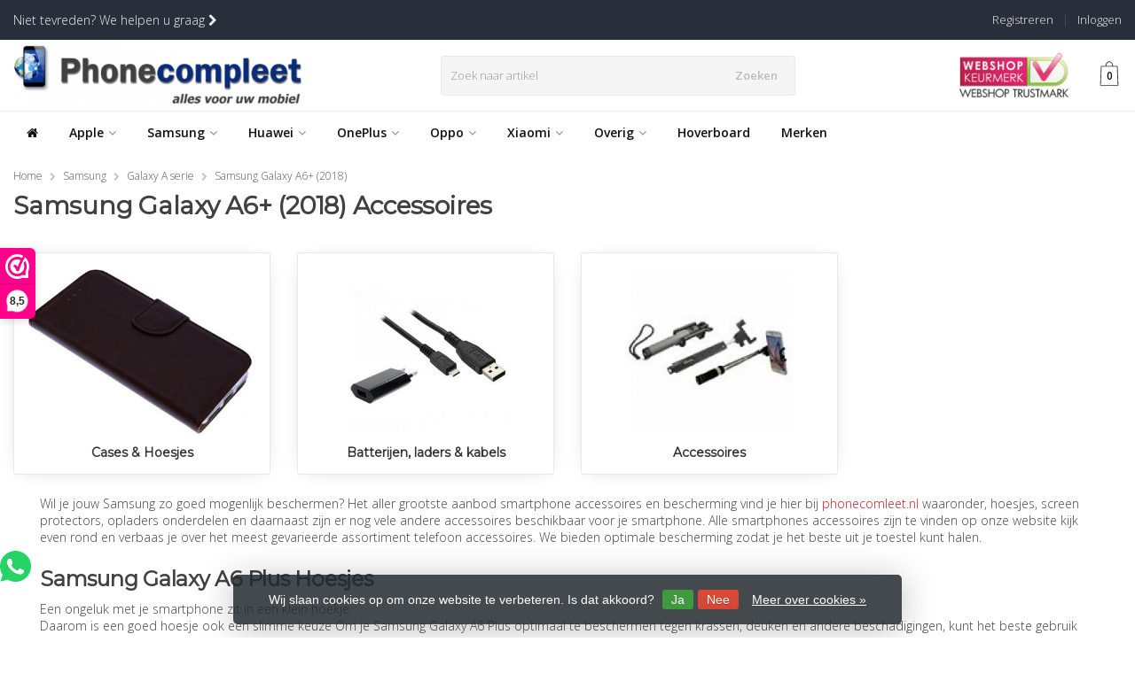

--- FILE ---
content_type: text/javascript;charset=utf-8
request_url: https://www.phonecompleet.nl/services/stats/pageview.js
body_size: -411
content:
// SEOshop 01-02-2026 15:09:45